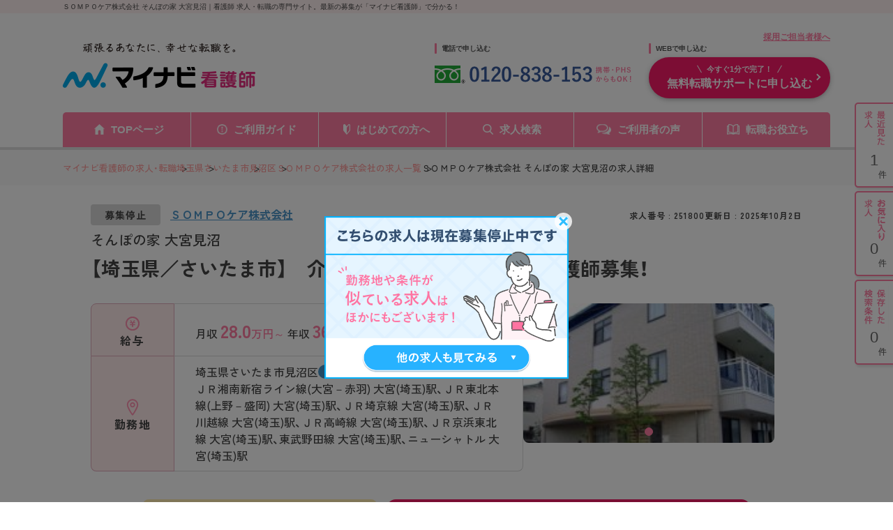

--- FILE ---
content_type: application/javascript
request_url: https://kango.mynavi.jp/common/js/kangoLocalStorage.min.js?1702003051
body_size: 2532
content:
function updateLocalStorage(a,e,o){var s=createJobData(e),t=recieveLocalStorage(a);t=removeJobData(t,s),o&&t.push(s),0==t.length?removeLocalStorage(a):sendLocalStorage(a,t)}function createJobData(a){var e;return $(".job_ofr_no_"+a).each((function(){if($(this).find(".json-job-data").length>0){var a=$(this).find(".json-job-data").text();e=JSON.parse(a)}})),{id:a,data:e}}function recieveLocalStorage(a){return JSON.parse(localStorage.getItem(a))}function removeJobData(a,e){if(null==a)return[];for(var o=e.id,s=a.length-1;s>=0;s--)a[s].id==o&&a.splice(s,1);return a}function removeLocalStorage(a){localStorage.removeItem(a)}function sendLocalStorage(a,e){localStorage.setItem(a,JSON.stringify(e))}function appearEndrecruitList(a,e){if(null!=e){var o="",s=e.reverse();for(var t in s){var r=s[t].data,l=r.corp_shop_name_long+"・求人番号"+r.job_ofr_no,i="";i=r.job_cls_name_for_hp&&""==i?r.job_cls_name_for_hp:i,i=r.catch_copy&&""==i?r.catch_copy:i;var c="";c=r.corp_shop_name_for_endrecruit&&""==c?r.corp_shop_name_for_endrecruit:c,c=r.corp_shop_name_long&&""==c?r.corp_shop_name_long:c;var n="";n=r.intrnl_data_updated_at?r.intrnl_data_updated_at:n;var _="";_=r.city_address&&""==_?r.city_address:_,_=r.address&&""==_?r.address:_;var d="";if(d=r.ln_name_add_tohotime&&""==d?r.ln_name_add_tohotime:d,d=r.access&&""==d?r.access:d,o+='<div class="job-offer-wrap endrecruit job_ofr_no_'+r.job_ofr_no+'">',o+='  <div class="kyujin_check">',o+='    <label for="check_'+r.job_ofr_no+'">',o+='      <input id="check_'+r.job_ofr_no+'" class="checkbox-input" type="checkbox" name="check_ofr_no" value="'+r.job_ofr_no+'">',o+='      <span class="checkbox-parts"></span>',o+="    </label>",o+="  </div>",o+='  <article class="job-offer">',o+='    <a href="" class="card-link"></a>',o+='    <div class="job-offer__header">',o+='      <div class="appeal_icon3 emplymnt-wrap">',o+='        <ul class="style01">',r.emplymnt_frm_div_cds)(p=r.emplymnt_frm_div_cds.split(",")).includes("010001")&&(o+='          <li class="job-category_icon top_seishain">正社員</li>'),p.includes("010006")&&(o+='          <li class="job-category_icon top_keiyaku">契約社員</li>'),p.includes("010007")&&(o+='          <li class="job-category_icon top_part">パート・アルバイト</li>'),p.includes("010004")&&(o+='          <li class="job-category_icon top_other">業務委託その他</li>');if(o+="        </ul>",o+="      </div>",o+='      <div class="jc-meta__info">',o+='        <span class="job-num">求人番号: '+r.job_ofr_no+"</span>",o+="        <span>更新日："+n+"</span>",o+="      </div>",o+="      <h2>"+i+"</h2>",o+="      <h3>"+c+"</h3>",o+='      <div class="appeal_icon3">',o+='        <ul class="style01">',r.feature_div_cd){var p=r.feature_div_cd.split(",");for(let a in featureDivArray){var f=featureDivArray[a];for(let a in f.target)if(p.includes(f.target[a])){o+='<li><a href=""><span>'+f.name+"</span></a></li>";break}}}if(o+="        </ul>",o+="      </div>",o+="    </div>",o+='    <div class="job-offer__contents">',r.url_img_hp?o+='      <div class="contents-box job-info">':o+='      <div class="contents-box job-info" style="width: 100%;">',r.slry)o+='        <dl class="info-list">',o+='          <dt><span class="salary">給与</span></dt>',o+='          <dd><strong class="yellow-marker">'+r.slry.replace(/(\r\n|\n|\r)/gm,"<br>")+"</strong></dd>",o+="        </dl>";_&&(o+='        <dl class="info-list">',o+='          <dt><span class="location">勤務地</span></dt>',o+="          <dd>"+_+"</dd>",o+="        </dl>"),d&&(o+='        <dl class="info-list">',o+='          <dt><span class="access">アクセス</span></dt>',o+="          <dd>"+d+"</dd>",o+="        </dl>"),o+="     </div>",r.url_img_hp&&(o+='      <div class="contents-box img">',o+='        <div class="job-img">',o+='          <img src="/src/r_pc/img/detail_Info_default_pct.png" class="lazyload" data-src="'+r.url_img_hp+'" alt="'+l+'" onerror="removeImage($(this));" />',o+="        </div>",o+="      </div>"),o+="    </div>",o+="  </article>",o+="</div>"}o.length>0&&$(o).appendTo(a)}}function appearEndrecruitListSP(a,e){if(null!=e){var o="",s=e.reverse();for(var t in s){var r=s[t].data,l=r.corp_shop_name_long+"・求人番号"+r.job_ofr_no,i="";i=r.job_cls_name_for_hp&&""==i?r.job_cls_name_for_hp:i,i=r.catch_copy&&""==i?r.catch_copy:i;var c="";c=r.corp_shop_name_for_endrecruit&&""==c?r.corp_shop_name_for_endrecruit:c,c=r.corp_shop_name_long&&""==c?r.corp_shop_name_long:c;var n="";n=r.intrnl_data_updated_at?r.intrnl_data_updated_at:n;var _="";_=r.city_address&&""==_?r.city_address:_,_=r.address&&""==_?r.address:_;var d="";if(d=r.ln_name_add_tohotime&&""==d?r.ln_name_add_tohotime:d,d=r.access&&""==d?r.access:d,o+='<div class="job-offer-wrap endrecruit job_ofr_no_'+r.job_ofr_no+'">',o+='  <div class="kyujin_check">',o+='    <label for="check_'+r.job_ofr_no+'">',o+='      <input id="check_'+r.job_ofr_no+'" class="checkbox-input" type="checkbox" name="check_ofr_no" value="'+r.job_ofr_no+'">',o+='      <span class="checkbox-parts"></span>',o+="    </label>",o+="  </div>",o+='  <article class="job-offer">',o+='    <a href="" class="card-link" class="card-link"></a>',o+='    <div class="job-offer__header">',o+='      <div class="job-category_icon-wrap">',o+="        <ul>",r.emplymnt_frm_div_cds)(p=r.emplymnt_frm_div_cds.split(",")).includes("010001")&&(o+='          <li class="job-category_icon top_seishain">正社員</li>'),p.includes("010006")&&(o+='          <li class="job-category_icon top_keiyaku">契約社員</li>'),p.includes("010007")&&(o+='          <li class="job-category_icon top_part">パート・アルバイト</li>'),p.includes("010004")&&(o+='          <li class="job-category_icon top_other">業務委託その他</li>');if(o+="        </ul>",o+="      </div>",o+="      <h2>"+i+"</h2>",o+="      <h3>"+c+"</h3>",o+='      <div class="appeal_icon">',o+='        <ul class="style01">',r.feature_div_cd){var p=r.feature_div_cd.split(",");for(let a in featureDivArray){var f=featureDivArray[a];for(let a in f.target)if(p.includes(f.target[a])){o+='<li><a href=""><span>'+f.name+"</span></a></li>";break}}}if(o+="        </ul>",o+="      </div>",o+="    </div>",o+='    <div class="job-offer__contents">',r.url_img_hp?o+='      <div class="contents-box info">':o+='      <div class="contents-box info" style="width: 100%;">',r.slry)o+='        <dl class="info-list">',o+='          <dt><span class="salary">給与</span></dt>',o+='          <dd><strong class="salary">'+r.slry.replace(/(\r\n|\n|\r)/gm,"<br>")+"</strong></dd>",o+="        </dl>";_&&(o+='        <dl class="info-list">',o+='          <dt><span class="location">勤務地</span></dt>',o+="          <dd>"+_+"</dd>",o+="        </dl>"),d&&(o+='        <dl class="info-list">',o+='          <dt><span class="access">アクセス</span></dt>',o+="          <dd>"+d+"</dd>",o+="        </dl>"),o+="      </div>",r.url_img_hp&&(o+='      <div class="contents-box img">',o+='        <div class="job-img">',o+='          <img class="lazyload" src="/sp/result/img/detail_Info_default_pct.png" data-src="'+r.url_img_hp+'" alt="'+l+'" onerror="removeImage($(this));" />',o+="        </div>",o+="      </div>"),o+="    </div>",o+='    <div class="job-offer__footer">',o+='      <div class="footer__btnlist"></div>',o+='      <div class="corporate_job_offer_list"></div>',o+='      <div class="jc-meta__info">',o+="        <span>求人番号: "+r.job_ofr_no+"</span>",o+="        <span>更新日："+n+"</span>",o+="      </div>",o+="    </div>",o+="  </article>",o+="</div>"}o.length>0&&$(o).appendTo(a)}}function appearJobofferCarousel(a,e){var o=recieveLocalStorage(a);o||(o=[]);var s=recieveLocalStorage(a+"_fin");if(s||(s=[]),Array.isArray(o)&&o.length>0&&Array.isArray(s)&&s.length>0){$("#user-savedata").show();var t=$(e),r=s.concat(o);createTopPageJobList(t,r)}else if(Array.isArray(o)&&o.length>0){$("#user-savedata").show();t=$(e);createTopPageJobList(t,o)}else if(Array.isArray(s)&&s.length>0){$("#user-savedata").show();t=$(e);createTopPageJobList(t,s)}}function updateLocalStorageJoboffer(a,e){let o="kango_ls_"+a,s="kango_ls_"+a+"_fin",t=recieveLocalStorage(s);t||(t=[]);let r=recieveLocalStorage(o);r||(r=[]);let l=new Date,i=parseFloat(l.getFullYear()+("00"+(l.getMonth()+1)).slice(-2)+("00"+l.getDate()).slice(-2));l.setDate(l.getDate()+30);let c=parseFloat(l.getFullYear()+("00"+(l.getMonth()+1)).slice(-2)+("00"+l.getDate()).slice(-2));r.forEach((a=>{1==e.includes(String(a.id))&&(a.data.auto_deleted_at=c,a.data.isRecruit=!1,t.push(a))}));let n=0;if(t.forEach((a=>{a.data.auto_deleted_at<=i&&delete t[n],n++})),t.length>0){t=t.filter((a=>a));let a=JSON.stringify(t);localStorage.setItem(s,a)}else localStorage.removeItem(s)}function updateCookie_DiffCookieLocalStorage(a){let e="kango_ls_"+a,o="kango_ls_"+a+"_fin",s="kango_ck_"+a,t=$.cookie(s),r=recieveLocalStorage(o);r||(r=[]);let l=recieveLocalStorage(e);l||(l=[]);let i=[],c=[];for(null!=t&&(i=t.split(/:/)),$i=0;$i<i.length;$i++){let a=!0,e=String(i[$i]);for($ls_i=0;$ls_i<r.length;$ls_i++){let o=r[$ls_i];if(e==String(o.id)){a=!1;break}}for($ls_i=0;$ls_i<l.length;$ls_i++){let o=l[$ls_i];if(e==String(o.id)){a=!1;break}}a||c.push(e)}let n=c.join(":");$.cookie(s,n,{path:"/",expires:365}),$jobListCountArea=$(".js-ofr_count_"+a),$jobListCountArea.length>0&&$jobListCountArea.text(c.length)}